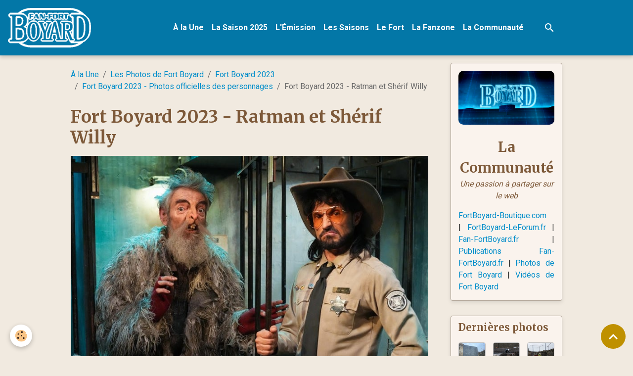

--- FILE ---
content_type: text/html; charset=UTF-8
request_url: https://www.fan-fortboyard.fr/photos/fort-boyard-2023/photos-officielles-personnages/fort-boyard-2023-officielle-animation-57.html
body_size: 80239
content:

<!DOCTYPE html>
<html lang="fr">
    <head>
        <title>Fort Boyard 2023 - Ratman et Shérif Willy</title>
        <meta name="theme-color" content="rgb(3, 119, 167)">
        <meta name="msapplication-navbutton-color" content="rgb(3, 119, 167)">
        <!-- METATAGS -->
        <!-- rebirth / chocolate -->
<!--[if IE]>
<meta http-equiv="X-UA-Compatible" content="IE=edge">
<![endif]-->
<meta charset="utf-8">
<meta name="viewport" content="width=device-width, initial-scale=1, shrink-to-fit=no">
    <link href="//www.fan-fortboyard.fr/fr/themes/designlines/646782fa2ef85c8a9e605a09.css?v=2ab6f9f0ccd95ca92d9eb04c4d62c845" rel="stylesheet">
    <link rel="image_src" href="https://www.fan-fortboyard.fr/medias/album/fort-boyard-2023-officielle-animation-57.jpg" />
    <meta property="og:image" content="https://www.fan-fortboyard.fr/medias/album/fort-boyard-2023-officielle-animation-57.jpg" />
    <link href="//www.fan-fortboyard.fr/fr/themes/designlines/603199a1dd0758a558108e5b.css?v=10e8aacf30282f12772b6669031132d7" rel="stylesheet">
    <link rel="canonical" href="https://www.fan-fortboyard.fr/photos/fort-boyard-2023/photos-officielles-personnages/fort-boyard-2023-officielle-animation-57.html">
    <meta name="msvalidate.01" content="2D1D1BDC924E5766515395F2732235AA">
    <meta name="google-site-verification" content="wUUavfXGdY6dv46sJMV5qSz0Vn4kHLOVR6Kvu4LgCq4">
<meta name="generator" content="e-monsite (e-monsite.com)">

    <link rel="icon" href="https://www.fan-fortboyard.fr/medias/site/favicon/ffb7-favicon.png">
    <link rel="apple-touch-icon" sizes="114x114" href="https://www.fan-fortboyard.fr/medias/site/mobilefavicon/ffb7-favicon.png?fx=c_114_114">
    <link rel="apple-touch-icon" sizes="72x72" href="https://www.fan-fortboyard.fr/medias/site/mobilefavicon/ffb7-favicon.png?fx=c_72_72">
    <link rel="apple-touch-icon" href="https://www.fan-fortboyard.fr/medias/site/mobilefavicon/ffb7-favicon.png?fx=c_57_57">
    <link rel="apple-touch-icon-precomposed" href="https://www.fan-fortboyard.fr/medias/site/mobilefavicon/ffb7-favicon.png?fx=c_57_57">

<link href="https://fonts.googleapis.com/css?family=Montserrat:300,400,700%7CMerriweather:300,400,700%7CRoboto:300,400,700&amp;display=swap" rel="stylesheet">



<link href="//www.fan-fortboyard.fr/themes/combined.css?v=6_1642769533_525" rel="stylesheet">


<link rel="preload" href="//www.fan-fortboyard.fr/medias/static/themes/bootstrap_v4/js/jquery-3.6.3.min.js?v=26012023" as="script">
<script src="//www.fan-fortboyard.fr/medias/static/themes/bootstrap_v4/js/jquery-3.6.3.min.js?v=26012023"></script>
<link rel="preload" href="//www.fan-fortboyard.fr/medias/static/themes/bootstrap_v4/js/popper.min.js?v=31012023" as="script">
<script src="//www.fan-fortboyard.fr/medias/static/themes/bootstrap_v4/js/popper.min.js?v=31012023"></script>
<link rel="preload" href="//www.fan-fortboyard.fr/medias/static/themes/bootstrap_v4/js/bootstrap.min.js?v=31012023" as="script">
<script src="//www.fan-fortboyard.fr/medias/static/themes/bootstrap_v4/js/bootstrap.min.js?v=31012023"></script>
<script src="//www.fan-fortboyard.fr/themes/combined.js?v=6_1642769533_525&lang=fr"></script>
<script type="application/ld+json">
    {
        "@context" : "https://schema.org/",
        "@type" : "WebSite",
        "name" : "Fan-FortBoyard.fr - Le site des Fans de Fort Boyard",
        "url" : "https://www.fan-fortboyard.fr/"
    }
</script>

<meta name="google-site-verification" content="wUUavfXGdY6dv46sJMV5qSz0Vn4kHLOVR6Kvu4LgCq4" />
<meta name="msvalidate.01" content="2D1D1BDC924E5766515395F2732235AA" />

<div id="fb-root"></div>
<script>(function(d, s, id) {
  var js, fjs = d.getElementsByTagName(s)[0];
  if (d.getElementById(id)) return;
  js = d.createElement(s); js.id = id;
  js.src = "//connect.facebook.net/fr_FR/all.js#xfbml=1";
  fjs.parentNode.insertBefore(js, fjs);
}(document, 'script', 'facebook-jssdk'));</script>

<script>
  (function(i,s,o,g,r,a,m){i['GoogleAnalyticsObject']=r;i[r]=i[r]||function(){
  (i[r].q=i[r].q||[]).push(arguments)},i[r].l=1*new Date();a=s.createElement(o),
  m=s.getElementsByTagName(o)[0];a.async=1;a.src=g;m.parentNode.insertBefore(a,m)
  })(window,document,'script','https://www.google-analytics.com/analytics.js','ga');

  ga('create', 'UA-12887124-1', 'auto');
  ga('send', 'pageview');

</script>




        <!-- //METATAGS -->
            <script src="//www.fan-fortboyard.fr/medias/static/js/rgpd-cookies/jquery.rgpd-cookies.js?v=2090"></script>
    <script>
                                    $(document).ready(function() {
            $.RGPDCookies({
                theme: 'bootstrap_v4',
                site: 'www.fan-fortboyard.fr',
                privacy_policy_link: '/about/privacypolicy/',
                cookies: [{"id":null,"favicon_url":"https:\/\/ssl.gstatic.com\/analytics\/20210414-01\/app\/static\/analytics_standard_icon.png","enabled":true,"model":"google_analytics","title":"Google Analytics","short_description":"Permet d'analyser les statistiques de consultation de notre site","long_description":"Indispensable pour piloter notre site internet, il permet de mesurer des indicateurs comme l\u2019affluence, les produits les plus consult\u00e9s, ou encore la r\u00e9partition g\u00e9ographique des visiteurs.","privacy_policy_url":"https:\/\/support.google.com\/analytics\/answer\/6004245?hl=fr","slug":"google-analytics"},{"id":null,"favicon_url":"","enabled":true,"model":"addthis","title":"AddThis","short_description":"Partage social","long_description":"Nous utilisons cet outil afin de vous proposer des liens de partage vers des plateformes tiers comme Twitter, Facebook, etc.","privacy_policy_url":"https:\/\/www.oracle.com\/legal\/privacy\/addthis-privacy-policy.html","slug":"addthis"}],
                modal_title: 'Gestion\u0020des\u0020cookies',
                modal_description: 'd\u00E9pose\u0020des\u0020cookies\u0020pour\u0020am\u00E9liorer\u0020votre\u0020exp\u00E9rience\u0020de\u0020navigation,\nmesurer\u0020l\u0027audience\u0020du\u0020site\u0020internet,\u0020afficher\u0020des\u0020publicit\u00E9s\u0020personnalis\u00E9es,\nr\u00E9aliser\u0020des\u0020campagnes\u0020cibl\u00E9es\u0020et\u0020personnaliser\u0020l\u0027interface\u0020du\u0020site.',
                privacy_policy_label: 'Consulter\u0020la\u0020politique\u0020de\u0020confidentialit\u00E9',
                check_all_label: 'Tout\u0020cocher',
                refuse_button: 'Refuser',
                settings_button: 'Param\u00E9trer',
                accept_button: 'Accepter',
                callback: function() {
                    // website google analytics case (with gtag), consent "on the fly"
                    if ('gtag' in window && typeof window.gtag === 'function') {
                        if (window.jsCookie.get('rgpd-cookie-google-analytics') === undefined
                            || window.jsCookie.get('rgpd-cookie-google-analytics') === '0') {
                            gtag('consent', 'update', {
                                'ad_storage': 'denied',
                                'analytics_storage': 'denied'
                            });
                        } else {
                            gtag('consent', 'update', {
                                'ad_storage': 'granted',
                                'analytics_storage': 'granted'
                            });
                        }
                    }
                }
            });
        });
    </script>
        <script async src="https://www.googletagmanager.com/gtag/js?id=G-4VN4372P6E"></script>
<script>
    window.dataLayer = window.dataLayer || [];
    function gtag(){dataLayer.push(arguments);}
    
    gtag('consent', 'default', {
        'ad_storage': 'denied',
        'analytics_storage': 'denied'
    });
    
    gtag('js', new Date());
    gtag('config', 'G-4VN4372P6E');
</script>

        
    <!-- Global site tag (gtag.js) -->
        <script async src="https://www.googletagmanager.com/gtag/js?id=UA-12887124-1"></script>
        <script>
        window.dataLayer = window.dataLayer || [];
        function gtag(){dataLayer.push(arguments);}

gtag('consent', 'default', {
            'ad_storage': 'denied',
            'analytics_storage': 'denied'
        });
        gtag('set', 'allow_ad_personalization_signals', false);
                gtag('js', new Date());
        gtag('config', 'UA-12887124-1');
        gtag('config', 'G-5PDS4H8FCH');
    </script>
                            </head>
    <body id="photos_run_fort-boyard-2023_photos-officielles-personnages_fort-boyard-2023-officielle-animation-57" data-template="la-communaute">
        

                <!-- BRAND TOP -->
        
        <!-- NAVBAR -->
                                                                                                                <nav class="navbar navbar-expand-lg position-sticky" id="navbar" data-animation="sliding" data-shrink="150">
                                                                    <a aria-label="brand" class="navbar-brand d-inline-flex align-items-center" href="https://www.fan-fortboyard.fr/">
                                                    <img src="https://www.fan-fortboyard.fr/medias/site/logos/ffb6-logo-officiel-blanc-400.png" alt="Fan-FortBoyard.fr - Le site des Fans de Fort Boyard" class="img-fluid brand-logo mr-2 d-inline-block">
                                                                        <span class="brand-titles d-lg-flex flex-column align-items-start">
                            <span class="brand-title d-none">Fan-FortBoyard.fr - Le site des Fans de Fort Boyard</span>
                                                    </span>
                                            </a>
                                                    <button id="buttonBurgerMenu" title="BurgerMenu" class="navbar-toggler collapsed" type="button" data-toggle="collapse" data-target="#menu">
                    <span></span>
                    <span></span>
                    <span></span>
                    <span></span>
                </button>
                <div class="collapse navbar-collapse flex-lg-grow-0 mx-lg-auto" id="menu">
                                                                                                                <ul class="navbar-nav navbar-menu nav-all nav-all-center">
                                                                                                                                                                                            <li class="nav-item" data-index="1">
                            <a class="nav-link" href="https://www.fan-fortboyard.fr/">
                                                                À la Une
                            </a>
                                                                                </li>
                                                                                                                                                                                            <li class="nav-item" data-index="2">
                            <a class="nav-link" href="https://www.fan-fortboyard.fr/pages/saisons/fort-boyard-2025/">
                                                                La Saison 2025
                            </a>
                                                                                </li>
                                                                                                                                                                                            <li class="nav-item" data-index="3">
                            <a class="nav-link" href="https://www.fan-fortboyard.fr/pages/emission/">
                                                                L'Émission
                            </a>
                                                                                </li>
                                                                                                                                                                                            <li class="nav-item" data-index="4">
                            <a class="nav-link" href="https://www.fan-fortboyard.fr/pages/saisons/">
                                                                Les Saisons
                            </a>
                                                                                </li>
                                                                                                                                                                                            <li class="nav-item" data-index="5">
                            <a class="nav-link" href="https://www.fan-fortboyard.fr/pages/fort/">
                                                                Le Fort
                            </a>
                                                                                </li>
                                                                                                                                                                                            <li class="nav-item" data-index="6">
                            <a class="nav-link" href="https://www.fan-fortboyard.fr/pages/fanzone/">
                                                                La Fanzone
                            </a>
                                                                                </li>
                                                                                                                                                                                            <li class="nav-item" data-index="7">
                            <a class="nav-link" href="https://www.fan-fortboyard.fr/pages/communaute/">
                                                                La Communauté
                            </a>
                                                                                </li>
                                    </ul>
            
                                    
                    
                                        <ul class="navbar-nav navbar-widgets ml-lg-4">
                                                <li class="nav-item d-none d-lg-block">
                            <a href="javascript:void(0)" class="nav-link search-toggler"><i class="material-icons md-search"></i></a>
                        </li>
                                                                    </ul>
                                        
                    
                                        <form method="get" action="https://www.fan-fortboyard.fr/search/site/" id="navbar-search" class="fade">
                        <input class="form-control form-control-lg" type="text" name="q" value="" placeholder="Votre recherche" pattern=".{3,}" required>
                        <button type="submit" class="btn btn-link btn-lg"><i class="material-icons md-search"></i></button>
                        <button type="button" class="btn btn-link btn-lg search-toggler d-none d-lg-inline-block"><i class="material-icons md-clear"></i></button>
                    </form>
                                    </div>
                    </nav>

        <!-- HEADER -->
                <!-- //HEADER -->

        <!-- WRAPPER -->
                                                                                <div id="wrapper" class="container margin-top">

                        <div class="row align-items-lg-start">
                            <main id="main" class="col-lg-9">

                                                                            <ol class="breadcrumb">
                                    <li class="breadcrumb-item"><a href="https://www.fan-fortboyard.fr/">À la Une</a></li>
                                                <li class="breadcrumb-item"><a href="https://www.fan-fortboyard.fr/photos/">Les Photos de Fort Boyard</a></li>
                                                <li class="breadcrumb-item"><a href="https://www.fan-fortboyard.fr/photos/fort-boyard-2023/">Fort Boyard 2023</a></li>
                                                <li class="breadcrumb-item"><a href="https://www.fan-fortboyard.fr/photos/fort-boyard-2023/photos-officielles-personnages/">Fort Boyard 2023 - Photos officielles des personnages</a></li>
                                                <li class="breadcrumb-item active">Fort Boyard 2023 - Ratman et Shérif Willy</li>
                        </ol>

    <script type="application/ld+json">
        {
            "@context": "https://schema.org",
            "@type": "BreadcrumbList",
            "itemListElement": [
                                {
                    "@type": "ListItem",
                    "position": 1,
                    "name": "À la Une",
                    "item": "https://www.fan-fortboyard.fr/"
                  },                                {
                    "@type": "ListItem",
                    "position": 2,
                    "name": "Les Photos de Fort Boyard",
                    "item": "https://www.fan-fortboyard.fr/photos/"
                  },                                {
                    "@type": "ListItem",
                    "position": 3,
                    "name": "Fort Boyard 2023",
                    "item": "https://www.fan-fortboyard.fr/photos/fort-boyard-2023/"
                  },                                {
                    "@type": "ListItem",
                    "position": 4,
                    "name": "Fort Boyard 2023 - Photos officielles des personnages",
                    "item": "https://www.fan-fortboyard.fr/photos/fort-boyard-2023/photos-officielles-personnages/"
                  },                                {
                    "@type": "ListItem",
                    "position": 5,
                    "name": "Fort Boyard 2023 - Ratman et Shérif Willy",
                    "item": "https://www.fan-fortboyard.fr/photos/fort-boyard-2023/photos-officielles-personnages/fort-boyard-2023-officielle-animation-57.html"
                  }                          ]
        }
    </script>
                                            
                                        
                                        
                                                            <div class="view view-album" id="view-item" data-category="photos-officielles-personnages" data-id-album="64da83e66eaa5c8a9e600a10">
    <div class="container">
        <div class="row">
            <div class="col">
                <h1 class="view-title">Fort Boyard 2023 - Ratman et Shérif Willy</h1>
                
    
<div id="site-module-4e82566ff2be6fde4dbcbf97" class="site-module" data-itemid="4e82566ff2be6fde4dbcbf97" data-siteid="4e825659c8466fde4dbc0df0" data-category="item"></div>


                <p class="text-center">
                    <img src="https://www.fan-fortboyard.fr/medias/album/fort-boyard-2023-officielle-animation-57.jpg" alt="Fort Boyard 2023 - Ratman et Shérif Willy" class="img-fluid">
                </p>

                
                <ul class="pager">
                                            <li class="prev-page">
                            <a href="https://www.fan-fortboyard.fr/photos/fort-boyard-2023/photos-officielles-personnages/fort-boyard-2023-officielle-animation-56.html" class="page-link">
                                <i class="material-icons md-chevron_left"></i>
                                <img src="https://www.fan-fortboyard.fr/medias/album/fort-boyard-2023-officielle-animation-56.jpg?fx=c_50_50" width="50" alt="">
                            </a>
                        </li>
                                        <li>
                        <a href="https://www.fan-fortboyard.fr/photos/fort-boyard-2023/photos-officielles-personnages/" class="page-link">Retour</a>
                    </li>
                                            <li class="next-page">
                            <a href="https://www.fan-fortboyard.fr/photos/fort-boyard-2023/photos-officielles-personnages/fort-boyard-2023-officielle-animation-58.html" class="page-link">
                                <img src="https://www.fan-fortboyard.fr/medias/album/fort-boyard-2023-officielle-animation-58.jpg?fx=c_50_50" width="50" alt="">
                                <i class="material-icons md-chevron_right"></i>
                            </a>
                        </li>
                                    </ul>
            </div>
        </div>
    </div>

    
</div>


                </main>

                                <aside id="sidebar" class="col-lg-3">
                    <div id="sidebar-inner">
                                                                                                                                                                                                        <div id="widget-1"
                                     class="widget"
                                     data-id="widget_visualtext"
                                     data-widget-num="1">
                                                                                                                                                            <div class="widget-content">
                                                <center><a href="https://www.fan-fortboyard.fr/pages/communaute/" title="La Communauté"><img alt="" src="https://www.fan-fortboyard.fr/medias/images/ffb-apercu-communaute-01.png" style="max-width: 100%; border-radius: 10px;" /></a></center>

<p style="text-align: center;"><br />
<strong><span style="font-family:Merriweather;"><span style="font-size:28px;"><span style="color: rgb(125, 89, 57);">La Communaut&eacute;</span></span></span></strong><br />
<span style="color: rgb(125, 89, 57);"><em>Une passion &agrave; partager sur le web</em></span></p>

<p style="text-align: justify;"><a href="https://www.fan-fortboyard.fr/pages/communaute/boutique-en-ligne-officielle-fort-boyard.html" title="La boutique en ligne officielle FortBoyard-Boutique.com">FortBoyard-Boutique.com</a> |&nbsp;<a href="https://www.fan-fortboyard.fr/pages/communaute/fort-boyard-le-forum.html">FortBoyard-LeForum.fr</a>&nbsp;| <a href="https://www.fan-fortboyard.fr/pages/communaute/fan-fortboyard-fr.html">Fan-FortBoyard.fr</a> | <a href="https://www.fan-fortboyard.fr/pages/communaute/publications-fan-fortboyard-fr.html">Publications Fan-FortBoyard.fr</a>&nbsp;| <a href="https://www.fan-fortboyard.fr/pages/communaute/photos-fort-boyard.html">Photos de Fort Boyard</a> | <a href="https://www.fan-fortboyard.fr/pages/communaute/videos-fort-boyard.html">Vid&eacute;os de Fort Boyard</a></p>

                                            </div>
                                                                                                            </div>
                                                                                                                                                                                                                                                                                                                                <div id="widget-2"
                                     class="widget"
                                     data-id="widget_image_last"
                                     data-widget-num="2">
                                            <a href="https://www.fan-fortboyard.fr/pages/communaute/photos-fort-boyard.html" class="widget-title">
            <span>
                    Dernières photos
                </span>
                </a>
                                                                                                                            <div class="widget-content">
                                                <ul class="card-deck album-items widget-last-images" data-addon="album">
        <li class="card album-item">
        <a href="https://www.fan-fortboyard.fr/photos/fort/chantier-du-siecle-fort-boyard-2025/fort-boyard-chantier-siecle-2025-32.html">
                        <img src="https://www.fan-fortboyard.fr/medias/album/fort-boyard-chantier-siecle-2025-32.jpg?fx=c_400_400" alt="Chantier du siècle du Fort Boyard (année 2025)" class="card-img">
                    </a>
    </li>
        <li class="card album-item">
        <a href="https://www.fan-fortboyard.fr/photos/fort/chantier-du-siecle-fort-boyard-2025/fort-boyard-chantier-siecle-2025-31.html">
                        <img src="https://www.fan-fortboyard.fr/medias/album/fort-boyard-chantier-siecle-2025-31.jpg?fx=c_400_400" alt="Chantier du siècle du Fort Boyard (année 2025)" class="card-img">
                    </a>
    </li>
        <li class="card album-item">
        <a href="https://www.fan-fortboyard.fr/photos/fort/chantier-du-siecle-fort-boyard-2025/fort-boyard-chantier-siecle-2025-30.html">
                        <img src="https://www.fan-fortboyard.fr/medias/album/fort-boyard-chantier-siecle-2025-30.jpg?fx=c_400_400" alt="Chantier du siècle du Fort Boyard (année 2025)" class="card-img">
                    </a>
    </li>
        <li class="card album-item">
        <a href="https://www.fan-fortboyard.fr/photos/fort/chantier-du-siecle-fort-boyard-2025/fort-boyard-chantier-siecle-2025-29.html">
                        <img src="https://www.fan-fortboyard.fr/medias/album/fort-boyard-chantier-siecle-2025-29.jpg?fx=c_400_400" alt="Chantier du siècle du Fort Boyard (année 2025)" class="card-img">
                    </a>
    </li>
        <li class="card album-item">
        <a href="https://www.fan-fortboyard.fr/photos/fort/chantier-du-siecle-fort-boyard-2025/fort-boyard-chantier-siecle-2025-28.html">
                        <img src="https://www.fan-fortboyard.fr/medias/album/fort-boyard-chantier-siecle-2025-28.jpg?fx=c_400_400" alt="Chantier du siècle du Fort Boyard (année 2025)" class="card-img">
                    </a>
    </li>
        <li class="card album-item">
        <a href="https://www.fan-fortboyard.fr/photos/fort/chantier-du-siecle-fort-boyard-2025/fort-boyard-chantier-siecle-2025-27.html">
                        <img src="https://www.fan-fortboyard.fr/medias/album/fort-boyard-chantier-siecle-2025-27.jpg?fx=c_400_400" alt="Chantier du siècle du Fort Boyard (année 2025)" class="card-img">
                    </a>
    </li>
        <li class="card album-item">
        <a href="https://www.fan-fortboyard.fr/photos/fort/chantier-du-siecle-fort-boyard-2025/fort-boyard-chantier-siecle-2025-26.html">
                        <img src="https://www.fan-fortboyard.fr/medias/album/fort-boyard-chantier-siecle-2025-26.jpg?fx=c_400_400" alt="Chantier du siècle du Fort Boyard (année 2025)" class="card-img">
                    </a>
    </li>
        <li class="card album-item">
        <a href="https://www.fan-fortboyard.fr/photos/fort/chantier-du-siecle-fort-boyard-2025/fort-boyard-chantier-siecle-2025-25.html">
                        <img src="https://www.fan-fortboyard.fr/medias/album/fort-boyard-chantier-siecle-2025-25.jpg?fx=c_400_400" alt="Chantier du siècle du Fort Boyard (année 2025)" class="card-img">
                    </a>
    </li>
        <li class="card album-item">
        <a href="https://www.fan-fortboyard.fr/photos/fort/chantier-du-siecle-fort-boyard-2025/fort-boyard-chantier-siecle-2025-24.html">
                        <img src="https://www.fan-fortboyard.fr/medias/album/fort-boyard-chantier-siecle-2025-24.jpg?fx=c_400_400" alt="Chantier du siècle du Fort Boyard (année 2025)" class="card-img">
                    </a>
    </li>
        <li class="card album-item">
        <a href="https://www.fan-fortboyard.fr/photos/fort/chantier-du-siecle-fort-boyard-2025/fort-boyard-chantier-siecle-2025-22.html">
                        <img src="https://www.fan-fortboyard.fr/medias/album/fort-boyard-chantier-siecle-2025-22.jpg?fx=c_400_400" alt="Chantier du siècle du Fort Boyard (année 2025)" class="card-img">
                    </a>
    </li>
        <li class="card album-item">
        <a href="https://www.fan-fortboyard.fr/photos/fort/chantier-du-siecle-fort-boyard-2025/fort-boyard-chantier-siecle-2025-20.html">
                        <img src="https://www.fan-fortboyard.fr/medias/album/fort-boyard-chantier-siecle-2025-20.jpg?fx=c_400_400" alt="Chantier du siècle du Fort Boyard (année 2025)" class="card-img">
                    </a>
    </li>
        <li class="card album-item">
        <a href="https://www.fan-fortboyard.fr/photos/fort/chantier-du-siecle-fort-boyard-2025/fort-boyard-chantier-siecle-2025-19.html">
                        <img src="https://www.fan-fortboyard.fr/medias/album/fort-boyard-chantier-siecle-2025-19.jpg?fx=c_400_400" alt="Chantier du siècle du Fort Boyard (année 2025)" class="card-img">
                    </a>
    </li>
        <li class="card album-item">
        <a href="https://www.fan-fortboyard.fr/photos/fort/chantier-du-siecle-fort-boyard-2025/fort-boyard-chantier-siecle-2025-18.html">
                        <img src="https://www.fan-fortboyard.fr/medias/album/fort-boyard-chantier-siecle-2025-18.jpg?fx=c_400_400" alt="Chantier du siècle du Fort Boyard (année 2025)" class="card-img">
                    </a>
    </li>
        <li class="card album-item">
        <a href="https://www.fan-fortboyard.fr/photos/fort/chantier-du-siecle-fort-boyard-2025/fort-boyard-chantier-siecle-2025-17.html">
                        <img src="https://www.fan-fortboyard.fr/medias/album/fort-boyard-chantier-siecle-2025-17.jpg?fx=c_400_400" alt="Chantier du siècle du Fort Boyard (année 2025)" class="card-img">
                    </a>
    </li>
        <li class="card album-item">
        <a href="https://www.fan-fortboyard.fr/photos/fort/chantier-du-siecle-fort-boyard-2025/fort-boyard-chantier-siecle-2025-16.html">
                        <img src="https://www.fan-fortboyard.fr/medias/album/fort-boyard-chantier-siecle-2025-16.jpg?fx=c_400_400" alt="Chantier du siècle du Fort Boyard (année 2025)" class="card-img">
                    </a>
    </li>
        <li class="card album-item">
        <a href="https://www.fan-fortboyard.fr/photos/fort/chantier-du-siecle-fort-boyard-2025/fort-boyard-chantier-siecle-2025-15.html">
                        <img src="https://www.fan-fortboyard.fr/medias/album/fort-boyard-chantier-siecle-2025-15.jpg?fx=c_400_400" alt="Chantier du siècle du Fort Boyard (année 2025)" class="card-img">
                    </a>
    </li>
        <li class="card album-item">
        <a href="https://www.fan-fortboyard.fr/photos/fort/chantier-du-siecle-fort-boyard-2025/fort-boyard-chantier-siecle-2025-14.html">
                        <img src="https://www.fan-fortboyard.fr/medias/album/fort-boyard-chantier-siecle-2025-14.jpg?fx=c_400_400" alt="Chantier du siècle du Fort Boyard (année 2025)" class="card-img">
                    </a>
    </li>
        <li class="card album-item">
        <a href="https://www.fan-fortboyard.fr/photos/fort/chantier-du-siecle-fort-boyard-2025/fort-boyard-chantier-siecle-2025-13.html">
                        <img src="https://www.fan-fortboyard.fr/medias/album/fort-boyard-chantier-siecle-2025-13.jpg?fx=c_400_400" alt="Chantier du siècle du Fort Boyard (année 2025)" class="card-img">
                    </a>
    </li>
        <li class="card album-item">
        <a href="https://www.fan-fortboyard.fr/photos/fort/chantier-du-siecle-fort-boyard-2025/fort-boyard-chantier-siecle-2025-12.html">
                        <img src="https://www.fan-fortboyard.fr/medias/album/fort-boyard-chantier-siecle-2025-12.jpg?fx=c_400_400" alt="Chantier du siècle du Fort Boyard (année 2025)" class="card-img">
                    </a>
    </li>
        <li class="card album-item">
        <a href="https://www.fan-fortboyard.fr/photos/fort-boyard-2025/photos-officielles-emission-9/fort-boyard-2025-officielle-equipe09-22.html">
                        <img src="https://www.fan-fortboyard.fr/medias/album/fort-boyard-2025-officielle-equipe09-22.jpg?fx=c_400_400" alt="Fort Boyard 2025 - Equipe 9 - Heart and cœur (30/08/2025)" class="card-img">
                    </a>
    </li>
    </ul>

                                            </div>
                                                                                                            </div>
                                                                                                                                                                                                                                                                                                                                <div id="widget-3"
                                     class="widget"
                                     data-id="widget_videos_last"
                                     data-widget-num="3">
                                            <a href="https://www.fan-fortboyard.fr/pages/communaute/videos-fort-boyard.html" class="widget-title">
            <span>
                    Dernières vidéos
                </span>
                </a>
                                                                                                                            <div class="widget-content">
                                                    <ul class="media-list videos-items" data-addon="videos">
            <li class="media videos-item" data-category="monument">
                            <a href="https://www.fan-fortboyard.fr/videos/fort-et-alentours/monument/visite-du-chantier-de-construction-des-ouvrages-de-protection-du-fort-boyard-a-saint-nazaire.html" class="media-object">
                                                                                                        <img src="https://i.ytimg.com/vi/Wf-x57iH8F8/default.jpg?fx=c_50_50" class="img-fluid" width="50">
                </a>
                        <div class="media-body">
                <p class="media-heading">
                    <a href="https://www.fan-fortboyard.fr/videos/fort-et-alentours/monument/visite-du-chantier-de-construction-des-ouvrages-de-protection-du-fort-boyard-a-saint-nazaire.html">Visite du chantier de construction des ouvrages de protection du fort Boyard à Saint-Nazaire (09/12/2025)</a>
                </p>

                            </div>
        </li>
            <li class="media videos-item" data-category="videos-bonus">
                            <a href="https://www.fan-fortboyard.fr/videos/fort-boyard-2025/videos-bonus/avant-premiere-fort-boyard-2025-discours-pere-fouras-30-08-2025.html" class="media-object">
                                                                                                        <img src="https://s2.dmcdn.net/v/Z0eMe1eihwQEI9aNz/x120?fx=c_50_50" class="img-fluid" width="50">
                </a>
                        <div class="media-body">
                <p class="media-heading">
                    <a href="https://www.fan-fortboyard.fr/videos/fort-boyard-2025/videos-bonus/avant-premiere-fort-boyard-2025-discours-pere-fouras-30-08-2025.html">[AVANT-PREMIERE] Fort Boyard 2025 - Discours Père Fouras (30/08/2025)</a>
                </p>

                            </div>
        </li>
            <li class="media videos-item" data-category="videos-bonus">
                            <a href="https://www.fan-fortboyard.fr/videos/fort-boyard-2025/videos-bonus/avant-premiere-fort-boyard-2025-chateau-boyard-30-08-2025.html" class="media-object">
                                                                                                        <img src="https://s1.dmcdn.net/v/Z0R3K1eiSq1nFxPIi/x120?fx=c_50_50" class="img-fluid" width="50">
                </a>
                        <div class="media-body">
                <p class="media-heading">
                    <a href="https://www.fan-fortboyard.fr/videos/fort-boyard-2025/videos-bonus/avant-premiere-fort-boyard-2025-chateau-boyard-30-08-2025.html">[AVANT-PREMIERE] Fort Boyard 2025 - Château Boyard (30/08/2025)</a>
                </p>

                            </div>
        </li>
            <li class="media videos-item" data-category="videos-bonus">
                            <a href="https://www.fan-fortboyard.fr/videos/fort-boyard-2025/videos-bonus/avant-premiere-fort-boyard-2025-maison-de-poupees-30-08-2025.html" class="media-object">
                                                                                                        <img src="https://s1.dmcdn.net/v/Z00Ps1ei7VSDl8iv4/x120?fx=c_50_50" class="img-fluid" width="50">
                </a>
                        <div class="media-body">
                <p class="media-heading">
                    <a href="https://www.fan-fortboyard.fr/videos/fort-boyard-2025/videos-bonus/avant-premiere-fort-boyard-2025-maison-de-poupees-30-08-2025.html">[AVANT-PREMIERE] Fort Boyard 2025 - Maison de poupées (30/08/2025)</a>
                </p>

                            </div>
        </li>
    </ul>

                                            </div>
                                                                                                            </div>
                                                                                                                                                                                                                                                                                                                                <div id="widget-4"
                                     class="widget"
                                     data-id="widget_page_last"
                                     data-widget-num="4">
                                            <a href="https://www.fan-fortboyard.fr/pages/communaute/publications-fan-fortboyard-fr.html" class="widget-title">
            <span>
                    Dernières publications
                </span>
                </a>
                                                                                                                            <div class="widget-content">
                                                        <div class="list-group" data-addon="pages">
                <a class="list-group-item list-group-item-action" href="https://www.fan-fortboyard.fr/pages/emission/epreuves/buche.html" data-category="epreuves">
                        <img src="https://www.fan-fortboyard.fr/medias/images/fort-boyard-buche-v1-01.jpg?fx=c_50_50" alt="Fort Boyard - Bûche de Noël" class="img-fluid">
                        Bûche de Noël
        </a>
                <a class="list-group-item list-group-item-action" href="https://www.fan-fortboyard.fr/pages/communaute/boutique-en-ligne-officielle-fort-boyard.html" data-category="communaute">
                        <img src="https://www.fan-fortboyard.fr/medias/images/ffb-apercu-communaute-boutiquefb-01.png?fx=c_50_50" alt="Ffb apercu communaute boutiquefb 01" class="img-fluid">
                        FortBoyard-Boutique.com
        </a>
                <a class="list-group-item list-group-item-action" href="https://www.fan-fortboyard.fr/pages/fort/chantier-du-siecle-du-fort-boyard.html" data-category="fort">
                        <img src="https://www.fan-fortboyard.fr/medias/images/ffb-apercu-fort-chantier-sauvons-le-fort-boyard-02.png?fx=c_50_50" alt="Ffb apercu fort chantier sauvons le fort boyard 02" class="img-fluid">
                        Le chantier du siècle
        </a>
                <a class="list-group-item list-group-item-action" href="https://www.fan-fortboyard.fr/pages/fanzone/fort-boyard-aventures.html" data-category="fanzone">
                        <img src="https://www.fan-fortboyard.fr/medias/images/ffb-apercu-fanzone-fort-boyard-aventures-2022.png?fx=c_50_50" alt="Ffb apercu fanzone fort boyard aventures 2022" class="img-fluid">
                        Fort Boyard Aventures
        </a>
            </div>
    
                                            </div>
                                                                                                            </div>
                                                                                                                                                                                                                                                                                                                                <div id="widget-5"
                                     class="widget"
                                     data-id="widget_visualtext"
                                     data-widget-num="5">
                                            <a href="https://www.fan-fortboyard.fr/pages/communaute/fan-fortboyard-fr.html" class="widget-title">
            <span>
                    À propos
                </span>
                </a>
                                                                                                                            <div class="widget-content">
                                                <p style="text-align: justify;"><a href="https://www.fan-fortboyard.fr/" title="Fan-FortBoyard.fr">Fan-FortBoyard.fr</a> est un site de fans en ligne depuis le 28 mars 2006, sp&eacute;cialis&eacute; dans l&#39;univers de <em>Fort Boyard</em>.<br />
&Agrave; voir sur nos pages : la d&eacute;couverte de la <a href="https://www.fan-fortboyard.fr/pages/fort/" target="_blank" title="Le monument Fort Boyard">fortification</a> situ&eacute;e en Charente-Maritime, des <a href="https://www.fan-fortboyard.fr/pages/saisons/" title="Les Saisons de Fort Boyard">archives</a> sur les anciennes saisons et des informations sur l&#39;<a href="https://www.fan-fortboyard.fr/pages/emission/" target="_blank" title="L'Émission Fort Boyard">&eacute;mission</a> diffus&eacute;e chaque &eacute;t&eacute; sur <em>France 2</em> depuis 1990, des actualit&eacute;s sur les <a href="https://www.fan-fortboyard.fr/pages/fanzone/produits-derives/" target="_blank" title="Les produits dérivés de Fort Boyard">produits d&eacute;riv&eacute;s</a> et sur les <a href="https://www.fan-fortboyard.fr/pages/fanzone/" target="_blank" title="La Fanzone de Fort Boyard">lieux de loisirs</a> d&eacute;di&eacute;s au jeu-t&eacute;l&eacute; en France, des <a href="https://www.fan-fortboyard.fr/pages/fanzone/enigmes-du-pere-fouras/" target="_blank" title="Les énigmes du Père Fouras">&eacute;nigmes</a> du P&egrave;re Fouras, des <a href="https://www.fan-fortboyard.fr/videos/" target="_blank" title="Les vidéos de Fort Boyard">vid&eacute;os</a>, un <a href="https://www.fortboyard-leforum.fr/" target="_blank" title="Fort Boyard Le Forum">forum</a> de discussions regroupant la communaut&eacute; des fans... et d&#39;autres surprises &agrave; suivre toute l&#39;ann&eacute;e !</p>

                                            </div>
                                                                                                            </div>
                                                                                                                                                                                                                                                                                                                                <div id="widget-6"
                                     class="widget"
                                     data-id="widget_visualtext"
                                     data-widget-num="6">
                                                                                                                                                            <div class="widget-content">
                                                <center><a href="https://www.fondation-patrimoine.org/les-projets/fort-boyard/101891" target="_blank" title="Appel au dons Sauvons le Fort Boyard - Fondation du Patrimoine"><img alt="" src="https://www.fan-fortboyard.fr/medias/images/appel-aux-dons-sauvons-le-fort-boyard-fondation-du-patrimoine.png" style="max-width: 100%; border-radius: 10px;" /></a></center>

                                            </div>
                                                                                                            </div>
                                                                                                                                                                                    </div>
                </aside>
            </div>
                    </div>
        <!-- //WRAPPER -->

                <footer id="footer">
                            
<div id="rows-603199a1dd0758a558108e5b" class="rows" data-total-pages="1" data-current-page="1">
                            
                        
                                                                                        
                                                                
                
                        
                
                
                                    
                
                                
        
                                    <div id="row-603199a1dd0758a558108e5b-1" data-rowid="5e0c64ca85274ef202766cc7"  class="row-container pos-1 page_1 container">
                    <div class="row-content">
                                                                                <div class="row" data-role="line">
                                    
                                                                                
                                                                                                                                                                                                            
                                                                                                                                                                
                                                                                
                                                                                
                                                                                                                        
                                                                                
                                                                                                                                                                            
                                                                                        <div data-role="cell" data-size="lg" id="cell-5e0c64ca852c4ef202762f60" class="col">
                                               <div class="col-content col-no-widget">                                                        <p style="text-align: center;"><a class="btn btn-lg" href="https://www.fortboyard-leforum.fr/" style="background-color: rgb(2, 82, 115);color: rgb(255, 255, 255);">Pour commenter tous les sujets de l&#39;univers <em>Fort Boyard</em>, rejoignez la communaut&eacute; <em>Fort Boyard Le Forum</em></a></p>

                                                                                                    </div>
                                            </div>
                                                                                                                                                        </div>
                                            </div>
                                    </div>
                                                    
                        
                                                                                        
                                                                
                
                        
                
                
                                    
                
                                
        
                                    <div id="row-603199a1dd0758a558108e5b-2" data-rowid="5e1b773250974ef202761034"  class="row-container pos-2 page_1 container">
                    <div class="row-content">
                                                                                <div class="row" data-role="line">
                                    
                                                                                
                                                                                                                                                                                                            
                                                                                                                                                                
                                                                                
                                                                                
                                                                                                                        
                                                                                                                                                                    
                                                                                                                                                                            
                                                                                        <div data-role="cell" data-size="xs" id="cell-5e1b773250994ef20276fa50" class="col" style="-ms-flex-preferred-size:16.666666666667%;flex-basis:16.666666666667%">
                                               <div class="col-content col-no-widget">                                                        <p><span style="font-size:24px;"><a href="https://www.fan-fortboyard.fr/pages/emission/" title="L'Émission Fort Boyard - La référence des jeux d'aventure">L&#39;&Eacute;mission</a></span><br />
<a href="https://www.fan-fortboyard.fr/pages/emission/epreuves/" title="Les épreuves et les aventures de Fort Boyard">Les &eacute;preuves</a><br />
<a href="https://www.fan-fortboyard.fr/pages/emission/prisons/" title="Les prisons de Fort Boyard">Les prisons</a><br />
<a href="https://www.fan-fortboyard.fr/pages/emission/conseil/" title="Le Conseil de Fort Boyard">Le Conseil</a><br />
<a href="https://www.fan-fortboyard.fr/pages/emission/animateurs/" title="Les animateurs de Fort Boyard">Les animateurs</a><br />
<a href="https://www.fan-fortboyard.fr/pages/emission/personnages/" title="Les personnages de Fort Boyard">Les personnages</a><br />
<a href="https://www.fan-fortboyard.fr/pages/emission/jeu-fort-boyard.html" title="Le jeu Fort Boyard">Le jeu</a><br />
<a href="https://www.fan-fortboyard.fr/pages/saisons/" title="L'histoire du jeu Fort Boyard">L&#39;histoire du jeu</a><br />
<a href="https://www.fan-fortboyard.fr/pages/emission/regles-du-jeu-fort-boyard.html" title="Les règles du jeu de Fort Boyard">Les r&egrave;gles du jeu</a><br />
<a href="https://www.fan-fortboyard.fr/pages/emission/accessoires-iconiques-de-fort-boyard.html" title="Les accessoires iconiques de Fort Boyard">Les accessoires iconiques</a><br />
<a href="https://www.fan-fortboyard.fr/pages/emission/coulisses-des-tournages-de-fort-boyard.html" title="Les coulisses des tournages de Fort Boyard">Les coulisses</a><br />
<a href="https://www.fan-fortboyard.fr/pages/emission/logos-emblematiques-de-fort-boyard.html" title="Les logos emblématiques de Fort Boyard">Les logos embl&eacute;matiques</a><br />
<a href="https://www.fan-fortboyard.fr/pages/emission/cellules-de-fort-boyard.html" title="Les cellules de Fort Boyard">Les cellules</a><br />
<a href="https://www.fan-fortboyard.fr/pages/emission/animaux-de-fort-boyard.html" title="Les animaux de Fort Boyard">Les animaux</a><br />
<a href="https://www.fan-fortboyard.fr/pages/emission/salle-du-tresor-de-fort-boyard.html" title="La Salle du Trésor de Fort Boyard">La Salle du Tr&eacute;sor</a><br />
<a href="https://www.fan-fortboyard.fr/pages/emission/gains-de-fort-boyard.html" title="Les gains des équipes de Fort Boyard">Les gains</a><br />
<a href="https://www.fan-fortboyard.fr/pages/emission/candidats-de-fort-boyard.html" title="Les candidats de Fort Boyard">Les candidats</a><br />
<a href="https://www.fan-fortboyard.fr/pages/emission/associations-de-fort-boyard.html" title="Les associations de Fort Boyard">Les associations</a><br />
<a href="https://www.fan-fortboyard.fr/pages/emission/versions-etrangeres-de-fort-boyard.html" title="Les versions étrangères de Fort Boyard">Les &eacute;trang&egrave;res</a></p>

                                                                                                    </div>
                                            </div>
                                                                                                                        
                                                                                
                                                                                                                                                                                                            
                                                                                                                                                                
                                                                                
                                                                                
                                                                                                                        
                                                                                                                                                                    
                                                                                                                                                                            
                                                                                        <div data-role="cell" data-size="xs" id="cell-5e1b7732509b4ef2027659d4" class="col" style="-ms-flex-preferred-size:16.666666666667%;flex-basis:16.666666666667%">
                                               <div class="col-content col-no-widget">                                                        <p><span style="font-size:24px;"><a href="https://www.fan-fortboyard.fr/pages/saisons/" title="Les Saisons de Fort Boyard - L'Histoire du jeu s’écrit chaque année">Les Saisons</a></span><br />
<a href="https://www.fan-fortboyard.fr/pages/saisons/fort-boyard-2025/" title="Fort Boyard 2025">Fort Boyard 2025</a><br />
<a href="https://www.fan-fortboyard.fr/pages/saisons/fort-boyard-2024/" title="Fort Boyard 2024 - L'année des Cellules interdites">Fort Boyard 2024</a><br />
<a href="https://www.fan-fortboyard.fr/pages/saisons/fort-boyard-2023/" title="Fort Boyard 2023 - L'année de Passe-Oussakass">Fort Boyard 2023</a><br />
<a href="https://www.fan-fortboyard.fr/pages/saisons/fort-boyard-2022/" title="Fort Boyard 2022 - L'année des atouts du Père Fouras">Fort Boyard 2022</a><br />
<a href="https://www.fan-fortboyard.fr/pages/saisons/fort-boyard-2021/" title="Fort Boyard 2021 - L'année de la Prison Fortifiée">Fort Boyard 2021</a><br />
<a href="https://www.fan-fortboyard.fr/pages/saisons/fort-boyard-2020/" title="Fort Boyard 2020 - L'année du proscenium d'attente">Fort Boyard 2020</a><br />
<a href="https://www.fan-fortboyard.fr/pages/saisons/fort-boyard-2019/" title="Fort Boyard 2019 - L'année des 30 ans">Fort Boyard 2019</a><br />
<a href="https://www.fan-fortboyard.fr/pages/saisons/fort-boyard-2018/" title="Fort Boyard 2018 - L'année du Flyboard de Mégagaf">Fort Boyard 2018</a><br />
<a href="https://www.fan-fortboyard.fr/pages/saisons/fort-boyard-2017/" title="Fort Boyard 2017 - L'année des clepsydres rouges">Fort Boyard 2017</a><br />
<a href="https://www.fan-fortboyard.fr/pages/saisons/fort-boyard-2016/" title="Fort Boyard 2016 - L'année du jeu">Fort Boyard 2016</a><br />
<a href="https://www.fan-fortboyard.fr/pages/saisons/fort-boyard-2015/" title="Fort Boyard 2015 - L'année de la Cage">Fort Boyard 2015</a><br />
<a href="https://www.fan-fortboyard.fr/pages/saisons/fort-boyard-2014/" title="Fort Boyard 2014 - L'année de l'Academy">Fort Boyard 2014</a><br />
<a href="https://www.fan-fortboyard.fr/pages/saisons/fort-boyard-2013/" title="Fort Boyard 2013 - L'année du Chef Willy">Fort Boyard 2013</a><br />
<a href="https://www.fan-fortboyard.fr/pages/saisons/fort-boyard-2012/" title="Fort Boyard 2012 - L'année des nocturnes festives">Fort Boyard 2012</a><br />
<a href="https://www.fan-fortboyard.fr/pages/saisons/fort-boyard-2011/" title="Fort Boyard 2011 - L'année du Jugement">Fort Boyard 2011</a><br />
<a href="https://www.fan-fortboyard.fr/pages/saisons/fort-boyard-2010/" title="Fort Boyard 2010 - L'année des duels">Fort Boyard 2010</a><br />
<a href="https://www.fan-fortboyard.fr/pages/saisons/fort-boyard-2009/" title="Fort Boyard 2009 - L'année du Chemin de fer">Fort Boyard 2009</a><br />
<a href="https://www.fan-fortboyard.fr/pages/saisons/fort-boyard-2008/" title="Fort Boyard 2008 - L'année du Code-couleurs">Fort Boyard 2008</a></p>

                                                                                                    </div>
                                            </div>
                                                                                                                        
                                                                                
                                                                                                                                                                                                            
                                                                                                                                                                
                                                                                
                                                                                
                                                                                                                        
                                                                                                                                                                    
                                                                                                                                                                            
                                                                                        <div data-role="cell" data-size="xs" id="cell-5e1b7732509d4ef202761d8f" class="col" style="-ms-flex-preferred-size:16.666666666667%;flex-basis:16.666666666667%">
                                               <div class="col-content col-no-widget">                                                        <p><span style="font-size:20px;"></span><span style="font-size:24px;"></span><br />
<a href="https://www.fan-fortboyard.fr/pages/saisons/fort-boyard-2007/" title="Fort Boyard 2007 - L'année de Monsieur Tchan">Fort Boyard 2007</a><br />
<a href="https://www.fan-fortboyard.fr/pages/saisons/fort-boyard-2006/" title="Fort Boyard 2006 - L'année des échanges clés/indices">Fort Boyard 2006</a><br />
<a href="https://www.fan-fortboyard.fr/pages/saisons/fort-boyard-2005/" title="Fort Boyard 2005 - L'année du parcours des prisonniers">Fort Boyard 2005</a><br />
<a href="https://www.fan-fortboyard.fr/pages/saisons/fort-boyard-2004/" title="Fort Boyard 2004 - L'année des défis nocturnes">Fort Boyard 2004</a><br />
<a href="https://www.fan-fortboyard.fr/pages/saisons/fort-boyard-2003/" title="Fort Boyard 2003 - L'année de la nuit">Fort Boyard 2003</a><br />
<a href="https://www.fan-fortboyard.fr/pages/saisons/fort-boyard-2002/" title="Fort Boyard 2002 - L'année de la Machine infernale">Fort Boyard 2002</a><br />
<a href="https://www.fan-fortboyard.fr/pages/saisons/fort-boyard-2001/" title="Fort Boyard 2001 - L'année des énigmes visuelles">Fort Boyard 2001</a><br />
<a href="https://www.fan-fortboyard.fr/pages/saisons/fort-boyard-2000/" title="Fort Boyard 2000 - L'année de Lumineuse">Fort Boyard 2000</a><br />
<a href="https://www.fan-fortboyard.fr/pages/saisons/fort-boyard-1999/" title="Fort Boyard 1999 - L'année du Labyrinthe du Conseil">Fort Boyard 1999</a><br />
<a href="https://www.fan-fortboyard.fr/pages/saisons/fort-boyard-1998/" title="Fort Boyard 1998 - L'année de l'Horloge du Tigre">Fort Boyard 1998</a><br />
<a href="https://www.fan-fortboyard.fr/pages/saisons/fort-boyard-1997/" title="Fort Boyard 1997 - L'année de la Cage aux tigres">Fort Boyard 1997</a><br />
<a href="https://www.fan-fortboyard.fr/pages/saisons/fort-boyard-1996/" title="Fort Boyard 1996 - L'année de la Sauvageonne">Fort Boyard 1996</a><br />
<a href="https://www.fan-fortboyard.fr/pages/saisons/fort-boyard-1995/" title="Fort Boyard 1995 - L'année du Conseil">Fort Boyard 1995</a><br />
<a href="https://www.fan-fortboyard.fr/pages/saisons/fort-boyard-1994/" title="Fort Boyard 1994 - L'année de La Boule">Fort Boyard 1994</a><br />
<a href="https://www.fan-fortboyard.fr/pages/saisons/fort-boyard-1993/" title="Fort Boyard 1993 - L'année des associations">Fort Boyard 1993</a><br />
<a href="https://www.fan-fortboyard.fr/pages/saisons/fort-boyard-1992/" title="Fort Boyard 1992 - L'année des prisons">Fort Boyard 1992</a><br />
<a href="https://www.fan-fortboyard.fr/pages/saisons/fort-boyard-1991/" title="Fort Boyard 1991 - L'année du mot-code">Fort Boyard 1991</a><br />
<a href="https://www.fan-fortboyard.fr/pages/saisons/fort-boyard-1990/" title="Fort Boyard 1990 - L'année des 18 clés">Fort Boyard 1990</a></p>

                                                                                                    </div>
                                            </div>
                                                                                                                        
                                                                                
                                                                                                                                                                                                            
                                                                                                                                                                
                                                                                
                                                                                
                                                                                                                        
                                                                                                                                                                    
                                                                                                                                                                            
                                                                                        <div data-role="cell" data-size="xs" id="cell-5e1b773250a04ef2027612b7" class="col" style="-ms-flex-preferred-size:16.666666666667%;flex-basis:16.666666666667%">
                                               <div class="col-content col-no-widget">                                                        <p><span style="font-size:24px;"><a href="https://www.fan-fortboyard.fr/pages/fort/" title="Le Fort Boyard - Un vaisseau de pierre à sauver">Le Fort</a></span><br />
<a href="https://www.fan-fortboyard.fr/pages/fort/monument-fort-boyard.html" title="Le monument Fort Boyard">Le monument</a><br />
<a href="https://www.fan-fortboyard.fr/pages/fort/histoire-du-fort-boyard.html" title="L'histoire du Fort Boyard">L&#39;histoire du fort</a><br />
<a href="https://www.fan-fortboyard.fr/pages/fort/chantier-du-siecle-du-fort-boyard.html" title="Le chantier du siècle : Sauvons le Fort Boyard !">Le chantier du si&egrave;cle</a><br />
<a href="https://www.fan-fortboyard.fr/pages/fort/travaux-du-fort-boyard.html" title="Les travaux du Fort Boyard">Les travaux</a><br />
<a href="https://www.fan-fortboyard.fr/pages/fort/plate-forme-exterieure-de-fort-boyard.html" title="La plate-forme extérieure de Fort Boyard">La plate-forme</a><br />
<a href="https://www.fan-fortboyard.fr/pages/fort/hivernage-du-fort-boyard.html" title="L'hivernage du Fort Boyard">L&#39;hivernage</a><br />
<a href="https://www.fan-fortboyard.fr/pages/fort/visite-du-fort-boyard.html" title="La visite du Fort Boyard">La visite</a><br />
<a href="https://www.fan-fortboyard.fr/pages/fort/croisieres-fort-boyard.html" title="Les croisières du Fort Boyard">Les croisi&egrave;res</a><br />
<a href="https://www.fan-fortboyard.fr/pages/fort/bibliographie-du-fort-boyard.html" title="La bibliographie du Fort Boyard">La bibliographie</a><br />
<a href="https://www.fan-fortboyard.fr/pages/fort/exposition-fort-boyard-rochefort.html" title="Exposition &quot;Fort Boyard les aventures d'une star&quot; à Rochefort (2012-2014)">L&#39;expo Rochefort 2012</a><br />
<a href="https://www.fan-fortboyard.fr/pages/fort/exposition-fort-boyard-fort-liedot.html" title="Exposition &quot;Les mystères de Fort Boyard&quot; au Fort Liédot de l'Île d'Aix (depuis 2014)">L&#39;expo Fort Li&eacute;dot 2014</a><br />
<a href="https://www.fan-fortboyard.fr/pages/fort/fort-boyard-challenge.html" title="La course nautique Fort Boyard Challenge">Le Fort Boyard Challenge</a><br />
<a href="https://www.fan-fortboyard.fr/pages/fort/apparitions-du-fort-boyard.html" title="Les apparitions du Fort Boyard">Les apparitions</a><br />
<a href="https://www.fan-fortboyard.fr/pages/fort/lieux-du-generique-de-fin-de-fort-boyard.html" title="Les lieux du générique de fin de Fort Boyard">Les lieux du g&eacute;n&eacute;rique</a><br />
<a href="https://www.fan-fortboyard.fr/pages/fort/alentours-de-fort-boyard.html" title="Les alentours du Fort Boyard">Les alentours</a></p>

                                                                                                    </div>
                                            </div>
                                                                                                                        
                                                                                
                                                                                                                                                                                                            
                                                                                                                                                                
                                                                                
                                                                                
                                                                                                                        
                                                                                                                                                                    
                                                                                                                                                                            
                                                                                        <div data-role="cell" data-size="xs" id="cell-5e1b773250a24ef202760bcf" class="col" style="-ms-flex-preferred-size:16.666666666667%;flex-basis:16.666666666667%">
                                               <div class="col-content col-no-widget">                                                        <p><span style="font-size:24px;"><a href="https://www.fan-fortboyard.fr/pages/fanzone/" title="La Fanzone - Rendre accessible un jeu inaccessible">La Fanzone</a></span><br />
<a href="https://www.fan-fortboyard.fr/pages/fanzone/produits-derives/" title="Les produits dérivés de Fort Boyard">Les produits d&eacute;riv&eacute;s</a><br />
<a href="https://www.fan-fortboyard.fr/pages/fanzone/enigmes-du-pere-fouras/" title="Les énigmes du Père Fouras de Fort Boyard">Les &eacute;nigmes</a><br />
<a href="https://www.fan-fortboyard.fr/pages/fanzone/mots-codes-fort-boyard/" title="les mots-codes de la Salle du Trésor de Fort Boyard">Les mots-codes</a><br />
<a href="https://www.fan-fortboyard.fr/pages/fanzone/fort-boyard-kids/" title="Les Kids à Fort Boyard">Les Kids &agrave; Fort Boyard</a><br />
<a href="https://www.fan-fortboyard.fr/pages/fanzone/fans-en-actions/" title="Les Fans en actions - Reportages de passionnés">Les Fans en actions</a><br />
<a href="https://www.fan-fortboyard.fr/pages/fanzone/attraction-fort-boyard-parc-france-miniature-elancourt.html" title="L'attraction Fort Boyard au parc France Miniature (78)">Le parc France Miniature</a><br />
<a href="https://www.fan-fortboyard.fr/pages/fanzone/escape-game-fort-boyard-team-break.html" title="L'escape game officiel de Fort Boyard (93)">L&#39;escape game officiel</a><br />
<a href="https://www.fan-fortboyard.fr/pages/fanzone/fort-boyard-et-le-pere-fouras-au-musee-grevin-a-paris.html" title="Le Père Fouras au Musée Grévin à Paris (75)">Le Mus&eacute;e Gr&eacute;vin</a><br />
<a href="https://www.fan-fortboyard.fr/pages/fanzone/fort-boyard-aventures.html" title="L'action game officiel Fort Boyard Aventures">Fort Boyard Aventures</a><br />
<a href="https://www.fan-fortboyard.fr/pages/fanzone/rediffusions-de-fort-boyard.html" title="Les rediffusions de Fort Boyard">Les rediffusions</a><br />
<a href="https://www.fan-fortboyard.fr/pages/fanzone/fan-tours-du-fort-boyard.html" title="Les Fan-tours du Fort Boyard">Les Fan-tours</a></p>

                                                                                                    </div>
                                            </div>
                                                                                                                        
                                                                                
                                                                                                                                                                                                            
                                                                                                                                                                
                                                                                
                                                                                
                                                                                                                        
                                                                                                                                                                    
                                                                                                                                                                            
                                                                                        <div data-role="cell" data-size="xs" id="cell-5e1b773250a44ef20276aeb0" class="col" style="-ms-flex-preferred-size:16.666666666667%;flex-basis:16.666666666667%">
                                               <div class="col-content col-no-widget">                                                        <p><a href="https://www.fan-fortboyard.fr/pages/communaute/" title=" La Communauté - Une passion à partager sur le web"><span style="font-size:24px;">La Communaut&eacute;</span></a><br />
<a href="https://www.fan-fortboyard.fr/pages/communaute/boutique-en-ligne-officielle-fort-boyard.html" target="_blank" title="La boutique en ligne officielle FortBoyard-Boutique.com">FortBoyard-Boutique.com</a><br />
<a href="https://www.fan-fortboyard.fr/pages/communaute/fort-boyard-le-forum.html">FortBoyard-LeForum.fr</a><br />
<a href="https://www.fan-fortboyard.fr/pages/communaute/fan-fortboyard-fr.html">Fan-FortBoyard.fr</a><br />
<a href="https://www.fan-fortboyard.fr/pages/communaute/publications-fan-fortboyard-fr.html">Les publications</a><br />
<a href="https://www.fan-fortboyard.fr/pages/communaute/photos-fort-boyard.html">Les photos de Fort Boyard</a><br />
<a href="https://www.fan-fortboyard.fr/pages/communaute/videos-fort-boyard.html">Les vid&eacute;os de Fort Boyard</a></p>

                                                                                                    </div>
                                            </div>
                                                                                                                                                        </div>
                                            </div>
                                    </div>
                                                    
                        
                                                                                        
                                                                
                
                        
                
                
                                    
                
                                
        
                                    <div id="row-603199a1dd0758a558108e5b-3" data-rowid="5e1b802a782c4ef202768f81"  class="row-container pos-3 page_1 container">
                    <div class="row-content">
                                                                                <div class="row" data-role="line">
                                    
                                                                                
                                                                                                                                                                                                            
                                                                                                                                                                
                                                                                
                                                                                
                                                                                                                        
                                                                                                                                                                    
                                                                                                                                                                            
                                                                                        <div data-role="cell" data-size="xs" id="cell-5e1b802a782e4ef2027604d5" class="col" style="-ms-flex-preferred-size:16.67%;flex-basis:16.67%">
                                               <div class="col-content col-no-widget">                                                        <p><a href="https://www.fan-fortboyard.fr/" title="Fan-FortBoyard.fr - Le Site des Fans de Fort Boyard"><img alt="Ffb6 logo officiel blanc 400" class="img-center" height="190" src="/medias/images/ffb6-logo-officiel-blanc-400.png" width="400" /></a></p>

                                                                                                    </div>
                                            </div>
                                                                                                                        
                                                                                
                                                                                                                                                                                                            
                                                                                                                                                                
                                                                                
                                                                                
                                                                                                                        
                                                                                                                                                                    
                                                                                                                                                                            
                                                                                        <div data-role="cell" data-size="lg" id="cell-5e1b802a78304ef202763a9f" class="col" style="-ms-flex-preferred-size:83.33%;flex-basis:83.33%">
                                               <div class="col-content col-no-widget">                                                        <p style="text-align: center;">&nbsp;</p>

<p style="text-align: center;"><span style="font-size:16px;"><a href="https://www.fan-fortboyard.fr/" title="À la Une sur Fan-FortBoyard.fr">&Agrave; la Une</a>&nbsp; |&nbsp; <a href="https://www.fan-fortboyard.fr/pages/site/contact.html" title="Contacter Fan-FortBoyard.fr">Contact</a>&nbsp; |&nbsp; <a href="https://www.fan-fortboyard.fr/pages/site/plan.html" title="Plan du site Fan-FortBoyard.fr">Plan du site</a>&nbsp; |&nbsp; <a href="https://www.fan-fortboyard.fr/pages/site/mentions-legales.html" title="Mentions légales de Fan-FortBoyard.fr">Mentions l&eacute;gales</a></span></p>

<p style="text-align: center;"><span style="font-size:12px;"><span style="font-family:arial,helvetica,sans-serif;">&copy; 2006-2026 - Fan-FortBoyard.fr, le Site des Fans de Fort Boyard - <a href="https://www.fan-fortboyard.fr">www.fan-fortboyard.fr</a><br />
Tous droits r&eacute;serv&eacute;s - Reproduction partielle ou totale interdite<br />
Photo panorama &Agrave; la Une : &copy; Laurent VU - ALP - FTV</span></span></p>

                                                                                                    </div>
                                            </div>
                                                                                                                                                        </div>
                                            </div>
                                    </div>
                        </div>

                        <div class="container">
                
                                    <ul class="website-social-links">
        <li>
        <a target='_blank' href="https://twitter.com/fanfortboyardfr" class="btn text-twitter"><i class="sn-icon-twitter"></i></a>
    </li>
        <li>
        <a target='_blank' href="https://www.facebook.com/fanfortboyardfr" class="btn text-facebook"><i class="sn-icon-facebook"></i></a>
    </li>
        <li>
        <a target='_blank' href="https://www.instagram.com/fanfortboyardfr/" class="btn text-instagram"><i class="sn-icon-instagram"></i></a>
    </li>
    </ul>
                
                            </div>

                            <ul id="legal-mentions" class="footer-mentions">
    
    
    
    
    
            <li><button id="cookies" type="button" aria-label="Gestion des cookies">Gestion des cookies</button></li>
    </ul>
                    </footer>
        
        
        
            

 
    
						 	 





                <button id="scroll-to-top" class="d-none d-sm-inline-block" type="button" aria-label="Scroll top" onclick="$('html, body').animate({ scrollTop:0}, 600);">
            <i class="material-icons md-lg md-expand_less"></i>
        </button>
        
            </body>
</html>


--- FILE ---
content_type: text/css; charset=UTF-8
request_url: https://www.fan-fortboyard.fr/fr/themes/designlines/646782fa2ef85c8a9e605a09.css?v=2ab6f9f0ccd95ca92d9eb04c4d62c845
body_size: 140
content:
#row-646782fa2ef85c8a9e605a09-1 .row-content{}@media screen and (max-width:992px){#row-646782fa2ef85c8a9e605a09-1 .row-content{}}